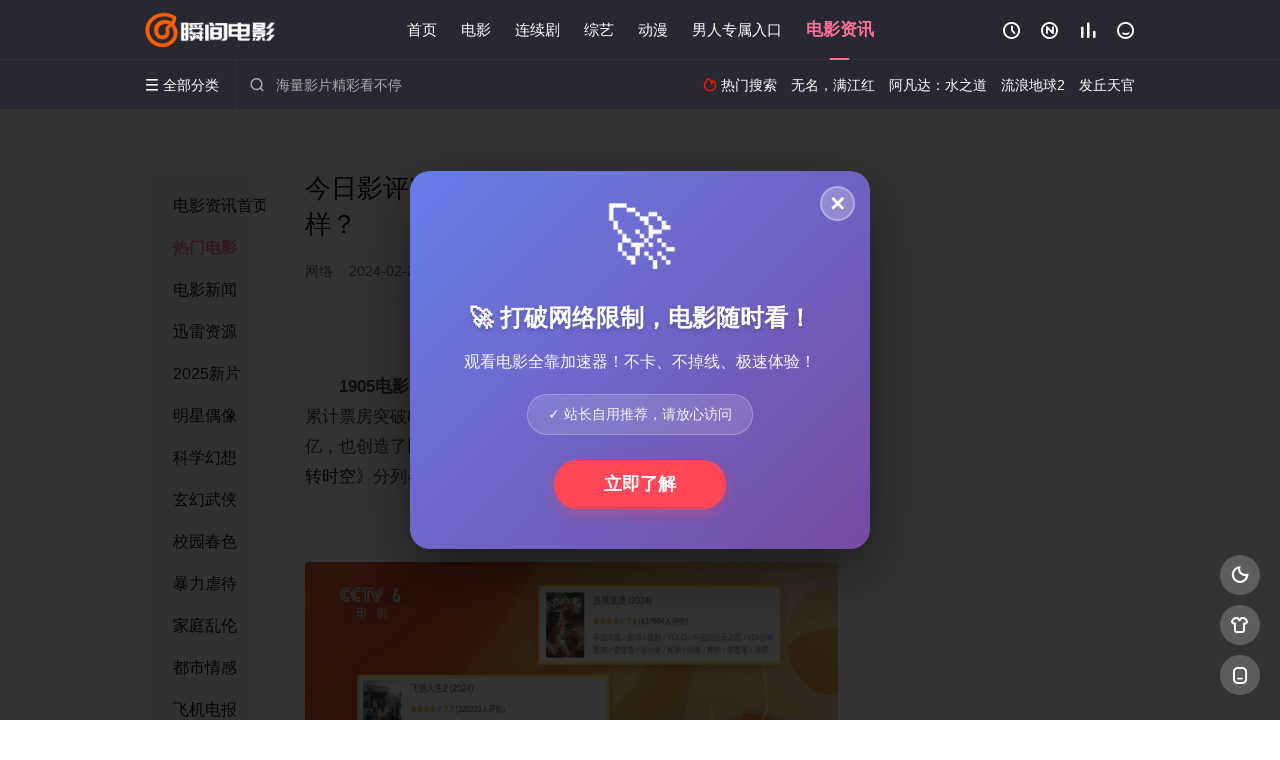

--- FILE ---
content_type: text/html; charset=utf-8
request_url: https://a5fe.com/newneirong/57593/57593.html
body_size: 12457
content:
<!DOCTYPE html>
<html>
<head>
       
	<!-- 文章详情 -->
<title>今日影评|这个破纪录的春节档，都有哪些不一样？_热门电影 - 瞬间电影网,最新高清电影,最新蓝光电视剧,免费电影成人下载,1080p电视剧下载,迅雷下载</title>
<meta name="keywords" content="热门电影,资讯,热点新闻,社会热点,瞬间电影网,最新高清电影,最新蓝光电视剧,免费电影成人下载,1080p电视剧下载,迅雷下载" />
<meta name="description" content="资讯,热点新闻,社会热点,1905电影网专稿 截至2月18日00:00，2024电影春节档正式收官，累计票房突破80亿元，刷新中国影史春节档票房纪录，观影人次1.63亿，也创造了同档期新纪录。《热辣滚烫》《飞驰人生2》《熊出没,瞬间电影网,最新高清电影,最新蓝光电视剧,免费电影成人下载,1080p电视剧下载,迅雷下载" />
<meta http-equiv="Content-Type" content="text/html; charset=utf-8" />
<meta http-equiv="X-UA-Compatible" content="IE=EmulateIE10" />
<meta name="renderer" content="webkit|ie-comp|ie-stand">
<meta name="viewport" content="width=device-width, initial-scale=1.0, maximum-scale=1.0, user-scalable=0">

<link rel="apple-touch-icon-precomposed" sizes="180x180" href="/template/conch/asset/img/ios_fav.png">

<link rel="shortcut icon" href="/template/conch/asset/img/favicon.png" type="image/x-icon"/>

<link rel="stylesheet" type="text/css" href="/template/conch/asset/css/mxstyle.css?v=16">
<link rel="stylesheet" type="text/css" href="/template/conch/asset/css/hlstyle.css?v=16">
<link rel="stylesheet" type="text/css" href="/template/conch/asset/css/pink.css?v=16" name="skin">
<link rel="stylesheet" type="text/css" href="/template/conch/asset/css/white.css?v=16" name="color">
<script type="text/javascript" src="/template/conch/asset/js/jquery.min.js"></script>

<script type="text/javascript" src="/template/conch/asset/js/jquery.cookie.js"></script>

<script type="text/javascript" src="/template/conch/asset/js/hlhtml.js?v=16"></script>

<script>var maccms={"path":"","mid":"2","url":"www.a5fe.com","wapurl":"www.a5fe.com","mob_status":"1"};</script>


<style type="text/css">.balist_thumb,.vodlist_thumb,.topiclist_thumb,.artlist_thumb,.artbanner_thumb,.art_relates .artlr_pic,.play_vlist_thumb,.zbo .play_vlist_thumb.zboad,.actor_pic,.ranklist_thumb{background-image:url("/template/conch/asset/img/load.gif");background-repeat: no-repeat;}</style>
<script type="text/javascript">
$(function() {
    var cookie_style=$.cookie("mystyle");if(cookie_style==null){if(white==black){$("#black").addClass("hide");$("#white").removeClass("hide")}else{console.log(white);console.log(black);$("#white").addClass("hide");$("#black").removeClass("hide")}}else{$("[id='"+cookie_style+"'].mycolor").addClass("hide");$("[id!='"+cookie_style+"'].mycolor").removeClass("hide")}if(cookie_style){switchSkin(cookie_style)}if(cookie_style==null){}else{$("link[name='color']").attr("href","/template/conch/asset/css/"+cookie_style+".css?v=4.0")}var $li=$(".mycolor");$li.click(function(){switchSkin(this.id)});function switchSkin(skinName){$("#"+skinName).addClass("hide").siblings().removeClass("hide");$("link[name='color']").attr("href","/template/conch/asset/css/"+skinName+".css?v=4.0");$.cookie("mystyle",skinName,{path:'/',expires:10})}var cookie_themes=$.cookie("mythemes");if(cookie_themes==null){if(0==green){$("#themes li#green").addClass("cur")}else if(0==blue){$("#themes li#blue").addClass("cur")}else if(0==pink){$("#themes li#pink").addClass("cur")}else if(0==red){$("#themes li#red").addClass("cur")}else if(0==gold){$("#themes li#gold").addClass("cur")}else{$("#themes li#default").addClass("cur")}}else{$("#themes li[id='"+cookie_themes+"']").addClass("cur")}if(cookie_themes){switchSkin1(cookie_themes)}if(cookie_themes==null){}else{$("link[name='skin']").attr("href","/template/conch/asset/css/"+cookie_themes+".css?v=4.0")}var $li=$("#themes li");$li.click(function(){switchSkin1(this.id)});function switchSkin1(skinName){$("#"+skinName).addClass("cur").siblings().removeClass("cur");$("link[name='skin']").attr("href","/template/conch/asset/css/"+skinName+".css?v=4.0");$.cookie("mythemes",skinName,{path:'/',expires:10})}
	var changeindex=1;var clickindex=1;$(".v_change").click(function(index){var changeindex=$('.v_change').index(this);$(".cbox_list").each(function(index,element){var cboxindex=$(".cbox_list").index(this);if(cboxindex==changeindex){if(clickindex<3){$(this).find(".cbox"+(clickindex)).addClass("hide").removeClass("show").addClass('hide');$(this).find(".cbox"+(clickindex+1)).removeClass("hide").addClass('show');$(this).find(".cbox"+(clickindex+2)).removeClass("show").addClass('hide');clickindex++}else{$(this).find(".cbox"+clickindex).removeClass("show").addClass('hide');$(this).find(".cbox"+1).removeClass("hide").addClass('show');clickindex=1}}})});
	})
</script>

</head>
<body class="ostem">
<div id="artcon_page">
       <!--顶部导航栏-->
        <div id="dhgb" class="head_box">
        <!--顶部导航栏-->
    <div class="header">
	<div class="head_a">
		<div class="head_logo">
			<a title="瞬间电影网,最新高清电影,最新蓝光电视剧,免费电影成人下载,1080p电视剧下载,迅雷下载" class="logo logo_b" style="background-image: url(/upload/site/20220326-1/02a99c40e2de5c0509922ac109787299.png);" href="/"></a>
			<a title="瞬间电影网,最新高清电影,最新蓝光电视剧,免费电影成人下载,1080p电视剧下载,迅雷下载" class="logo logo_w" style="background-image: url(/upload/site/20220326-1/02a99c40e2de5c0509922ac109787299.png);" href="/"></a>
		</div>
		<div class="head_menu_a hidden_xs hidden_mi">
	        <ul class="top_nav clearfix">
	        	<li ><a href="/" title="首页">首页</a></li>
		                        <li ><a href="/fenlei/1.html">电影</a>
                </li>
                                <li ><a href="/fenlei/2.html">连续剧</a>
                </li>
                                <li ><a href="/fenlei/3.html">综艺</a>
                </li>
                                <li ><a href="/fenlei/4.html">动漫</a>
                </li>
                                <li ><a href="/fenlei/23.html">男人专属入口</a>
                </li>
                                <li class="active"><a href="/new/5.html">电影资讯</a>
                </li>
                            </ul>
		</div>
		<div class="head_user">
		    <ul>
                                 <li class="top_ico"> 
                    <a href="javascript:;" class="history" title="观看历史"><i class="iconfont">&#xe624;</i></a>
                </li>
                                <li class="top_ico">
                    <a href="/map.html" title="最近更新"><i class="iconfont">&#xe652;</i></a>
                </li>
                                <li class="top_ico">
                    <a href="/label/rank.html" title="排行榜"><i class="iconfont">&#xe618;</i></a>
                </li>
                                <li class="top_ico">
					<a class="mac_user" href="javascript:;" title="会员"><i class="iconfont">&#xe62b;</i></a>
                </li>
                            </ul>
		</div>
	</div>
	</div>
	<div class="header">
		<div class="head_b">
		    <a class="bk_btn fl" href="javascript:MAC.GoBack()" title="返回"><i class="iconfont">&#xe625;</i></a>
		    <span class="hd_tit fl">今日影评|这个破纪录的春节档，都有哪些不一样？</span>
		    <a class="se_btn fr open-share" href="javascript:void(0)" title="分享"><i class="iconfont">&#xe615;</i></a>
		    			<div class="head_menu_b">
			<a class="menu" href="javascript:void(0)" title="全部分类"><i class="iconfont menu_ico">&#xe640;</i><span class="hidden_xs">&nbsp;全部分类</span></a>
				<div class="all_menu">
  <div class="all_menu_inner">
     <div class="menu_top hidden_mb"><a class="close_menu" href="javascript:void(0)"><i class="iconfont"></i></a>全部分类</div>
     <!-- 分类 -->
     <div class="all_menu_box">
		 <ul class="nav_list clearfix">
			 <li >
				 <a class="mob_btn mob_btn7" href="/" title="首页"><i class="iconfont"></i><span>首页</span></a>
			 </li>
			<!-- -->
			 			 <li >
				 <a class="mob_btn mob_btn1" href="/fenlei/1.html" title="电影">
				 <i class="iconfont">&#xe64a;</i><span>电影</span>
				 </a>
			 </li>
			 			 <li >
				 <a class="mob_btn mob_btn2" href="/fenlei/2.html" title="连续剧">
				 <i class="iconfont">&#xe649;</i><span>连续剧</span>
				 </a>
			 </li>
			 			 <li >
				 <a class="mob_btn mob_btn3" href="/fenlei/3.html" title="综艺">
				 <i class="iconfont">&#xe64b;</i><span>综艺</span>
				 </a>
			 </li>
			 			 <li >
				 <a class="mob_btn mob_btn4" href="/fenlei/4.html" title="动漫">
				 <i class="iconfont">&#xe630;</i><span>动漫</span>
				 </a>
			 </li>
			 			 <li >
				 <a class="mob_btn mob_btn5" href="/fenlei/23.html" title="男人专属入口">
				 <i class="iconfont">&#xe647;</i><span>男人专属入口</span>
				 </a>
			 </li>
			 			 <li  class="active">
				 <a class="mob_btn mob_btn6" href="/new/5.html" title="电影资讯">
				 <i class="iconfont">&#xe648;</i><span>电影资讯</span>
				 </a>
			 </li>
			 			 <li>
				 <a class="mob_btn mob_btn7" href="/sjys-PRO5.1.7.53.apk" title="安卓APP" target="_blank"><i class="iconimg" style="background-image: url(/template/conch/asset/img/ios_fav.png)"></i><span>安卓APP</span></a>
			 </li>
			 			 <li>
				 <a class="mob_btn mob_btn7" href="/dsshunjian.apk" title="电视APP" target="_blank"><i class="iconimg" style="background-image: url(/)"></i><span>电视APP</span></a>
			 </li>
			 			 <li >
				 <a class="mob_btn mob_btn2" href="/topic.html" title="专题"><i class="iconfont"></i><span>专题</span></a>
			 </li>
			 			 <li >
				 <a class="mob_btn mob_btn3" href="/map.html" title="最近更新"><i class="iconfont"></i><span>最近更新</span></a>
			 </li>
			 			 <li >
				 <a class="mob_btn mob_btn4" href="/label/rank.html" title="排行榜"><i class="iconfont"></i><span>排行榜</span></a>
			 </li>
			 			 <li >
				 <a class="mob_btn5" href="/actor.html" title="明星"><i class="iconfont"></i><span>明星</span></a>
			 </li>
			 			 <li>
				 <a class="mob_btn mob_btn7 mob_btnapp" href="/sjys-PRO5.1.7.53.apk" title="下载APP"><i class="iconfont"></i><span>下载APP</span></a>
			 </li>
			 			 <div class="gggg1">
                	                       	       </div>
		 </ul>
     <!-- 分类end -->
     
     </div>
  </div>
</div>
			</div>
			<div class="head_search">
				<form id="search" name="search" method="get" action="/vodsearch/-------------.html" onsubmit="return qrsearch();">
					<i class="iconfont">&#xe633;</i>
					<input id="txt" type="text" name="wd" class="mac_wd form_control" value="" placeholder="海量影片精彩看不停">
					<button class="submit" id="searchbutton" type="submit" name="submit">搜索</button>
				</form>
			</div>
			<div class="head_hot_search hidden_xs">
				<ul class="pops_list">
					<li><span class="hot_search_tit"><i class="iconfont">&#xe631;</i>&nbsp;热门搜索</span></li>
										<li><a href="/vodsearch/%E6%97%A0%E5%90%8D%EF%BC%8C%E6%BB%A1%E6%B1%9F%E7%BA%A2-------------.html"><span class="hot_name">无名，满江红</span></a></li>					<li><a href="/vodsearch/%E9%98%BF%E5%87%A1%E8%BE%BE%EF%BC%9A%E6%B0%B4%E4%B9%8B%E9%81%93-------------.html"><span class="hot_name">阿凡达：水之道</span></a></li>					<li><a href="/vodsearch/+%E6%B5%81%E6%B5%AA%E5%9C%B0%E7%90%832-------------.html"><span class="hot_name"> 流浪地球2</span></a></li>					<li><a href="/vodsearch/%E5%8F%91%E4%B8%98%E5%A4%A9%E5%AE%98-------------.html"><span class="hot_name">发丘天官</span></a></li>				</ul>
			</div>
		</div>
	</div>
</div>
   <div class="container ">
       <!---->
        <div class="art_nav_row hidden_xs">
        <!-- 筛选 -->
			<div class="art_navlist">
		    	<ul class="clearfix">
		    	    		    		<li ><a href="/new/5.html">电影资讯首页</a></li>
		    								 
					<li class="active"><a href="/new/17.html" class="text_muted">热门电影</a></li>
											 
					<li ><a href="/new/18.html" class="text_muted">电影新闻</a></li>
											 
					<li ><a href="/new/43.html" class="text_muted">迅雷资源</a></li>
											 
					<li ><a href="/new/42.html" class="text_muted">2025新片</a></li>
											 
					<li ><a href="/new/52.html" class="text_muted">明星偶像</a></li>
											 
					<li ><a href="/new/51.html" class="text_muted">科学幻想</a></li>
											 
					<li ><a href="/new/50.html" class="text_muted">玄幻武侠</a></li>
											 
					<li ><a href="/new/49.html" class="text_muted">校园春色</a></li>
											 
					<li ><a href="/new/48.html" class="text_muted">暴力虐待</a></li>
											 
					<li ><a href="/new/47.html" class="text_muted">家庭乱伦</a></li>
											 
					<li ><a href="/new/46.html" class="text_muted">都市情感</a></li>
											 
					<li ><a href="/new/53.html" class="text_muted">飞机电报</a></li>
											 
					<li ><a href="/new/54.html" class="text_muted">翻墙相关</a></li>
							    	</ul>
		    			    </div>
		<!-- end 筛选 -->
		</div>
		<div class="art_list_row">
             <div class="pannel article_box">
                  <header class="article_header">
                      <h1 class="article_title">今日影评|这个破纪录的春节档，都有哪些不一样？</h1>
                      <div class="article_meta">
                           <span class="item">网络</span>
                           <span class="item">2024-02-20 16:20</span>
                           <span class="item hidden_xs">热门电影</span>
                           <span class="item hidden_xs">阅读 745</span>
                      </div>
                  </header>
                                    <article class="article_content"> 
					  <div><p style="text-indent: 2em; text-align: left;"><strong><br/></strong></p><p style="text-indent: 2em; text-align: left;"><strong>1905电影网专稿</strong> 截至2月18日00:00，2024电影春节档正式收官，累计票房突破80亿元，刷新中国影史春节档票房纪录，观影人次1.63亿，也创造了同档期新纪录。<a href="/" target="_blank" class="key ">《热辣滚烫》</a><a href="/" target="_blank" class="key ">《飞驰人生2》</a><a href="/" target="_blank" class="key ">《熊出没&middot;逆转时空》</a>分列春节档票房榜前三名。</p><p><br style="text-indent: 2em; text-align: left;"/></p><p style="text-indent: 2em; text-align: left;"><img src="https://image11.m1905.cn/uploadfile/2024/0220/20240220093203768090.png" style="display: block; margin: 0px auto; width: 660px; height: 365px;" width="660" height="365" border="0" vspace="0" alt=""/></p><p style="text-indent: 2em; text-align: left;"><br/></p><p style="text-indent: 2em; text-align: left;"><img src="https://image11.m1905.cn/uploadfile/2024/0220/20240220093217268827.png" style="display: block; margin: 0px auto; width: 660px; height: 365px;" width="660" height="365" border="0" vspace="0" alt=""/></p><p><br style="text-indent: 2em; text-align: left;"/></p><p style="text-indent: 2em; text-align: left;">今年春节档周期长达8天，被观众称为&ldquo;史上最长的春节档&rdquo;。除了周期更长外，今年春节档在影片内容以及行业生态等方面也呈现出很多特点。</p><p><br style="text-indent: 2em; text-align: left;"/></p><p style="text-indent: 2em; text-align: left;"><img src="https://image11.m1905.cn/uploadfile/2024/0220/20240220093427247512.png" style="display: block; margin: 0px auto; width: 660px; height: 365px;" width="660" height="365" border="0" vspace="0" alt=""/></p><p><br style="text-indent: 2em; text-align: left;"/></p><p style="text-indent: 2em; text-align: left;"><strong>2024春节档有何特点？</strong></p><p><br style="text-indent: 2em; text-align: left;"/></p><p style="text-indent: 2em; text-align: left;">用6句话来总结2024电影春节档，行业生态变好，团结和谐向上，观影人次提高，电影票价下降，偷漏瞒报减少，版权意识增强。</p><p><br style="text-indent: 2em; text-align: left;"/></p><p style="text-indent: 2em; text-align: left;"><img src="https://image11.m1905.cn/uploadfile/2024/0220/20240220093446416344.png" style="display: block; margin: 0px auto; width: 660px; height: 365px;" width="660" height="365" border="0" vspace="0" alt=""/></p><p><br style="text-indent: 2em; text-align: left;"/></p><p style="text-indent: 2em; text-align: left;">首先第一句&mdash;&mdash;市场生态变好，今年的春节档景象可谓欣欣向荣，影片上映后票房和口碑等整体数据都在不断攀升，同时影片各具特色，各自有各自的分众人群，能够满足绝大多数观众的观影需求。</p><p><br style="text-indent: 2em; text-align: left;"/></p><p style="text-indent: 2em; text-align: left;">走进影院更会发现，很多影院的贴片广告上都贴了很多其他春节档影片，片方和院线团结一致，营造出了一个红红火火的春节档期。</p><p><br style="text-indent: 2em; text-align: left;"/></p><p style="text-indent: 2em; text-align: left;"><img src="https://image11.m1905.cn/uploadfile/2024/0220/20240220093506828566.jpg" style="display: block; margin: 0px auto; width: 660px; height: 372px;" width="660" height="372" border="0" vspace="0" alt=""/></p><p><br style="text-indent: 2em; text-align: left;"/></p><p style="text-indent: 2em; text-align: left;">第二句是&mdash;&mdash;观影人次提高，票价持续下降。2024年春节档电影总票房80.16亿元，观影人次1.63亿，均创下同档期的全新纪录。同时值得注意的是，今年电影票房新纪录是在电影票价下降的情况下创造的，今年春节档电影平均票价为49.44元，去年同期为52.3元，这一数据除了印证着观众观影热情的直线上升外，也侧面反映了行业生态的优化。</p><p><br style="text-indent: 2em; text-align: left;"/></p><p style="text-indent: 2em; text-align: left;">票价下降的原因有一主要部分来自于地方政府的消费券发放，以及售票平台和片方的惠民购票补贴，两者合力让春节档票房在观影人次增多、影票单价降低的条件下健康增长。</p><p><br style="text-indent: 2em; text-align: left;"/></p><p style="text-indent: 2em; text-align: left;"><img src="https://image11.m1905.cn/uploadfile/2024/0220/20240220093517872564.jpg" style="display: block; margin: 0px auto; width: 660px; height: 395px;" width="660" height="395" border="0" vspace="0" alt=""/></p><p><br style="text-indent: 2em; text-align: left;"/></p><p style="text-indent: 2em; text-align: left;">第三方面是&mdash;&mdash;偷漏瞒报减少，版权意识增强。首先今年偷漏瞒报的现象较少，关于行业各种丑陋现象的曝光也有所降低，这是值得令全行业欣喜的。</p><p><br style="text-indent: 2em; text-align: left;"/></p><p style="text-indent: 2em; text-align: left;">另外一方面是盗摄现象问题，早在2019年的春节档影片<a href="/" target="_blank" class="key ">《流浪地球》</a>的高清盗摄版本流出后，中央领导就对盗摄行为作出了重要批示，随后国家版权局，国家电影局联合公安部和公信部四部门进行了为期较长的&ldquo;打击盗版、保护影片&rdquo;的工作。在2023年11月，最高人民法院发出了《关于版权保护支持电影行业发展的意见》。</p><p><br style="text-indent: 2em; text-align: left;"/></p><p style="text-indent: 2em; text-align: left;">在政府行动之外，很多观众在今年春节档期间都注意到了每一部影片放映前，都会有演员<a href="/" target="_blank" class="key ">雷佳音</a>主演的一个关于反对偷拍、盗录和屏摄的公益广告，让&ldquo;盗摄违法&rdquo;的口号更加深入人心。</p><p><br style="text-indent: 2em; text-align: left;"/></p><p style="text-indent: 2em; text-align: left;"><img src="https://image11.m1905.cn/uploadfile/2024/0220/20240220093556968018.jpg" style="display: block; margin: 0px auto; width: 660px; height: 540px;" width="660" height="540" border="0" vspace="0" alt=""/></p><p><br style="text-indent: 2em; text-align: left;"/></p><p style="text-indent: 2em; text-align: left;">与此同时，在社交媒体平台，歌手<a href="/" target="_blank" class="key ">薛之谦</a>出于对影片《飞驰人生2》的喜爱，分享了自己在观影过程中拍摄的若干电影画面，引发了公众对于盗摄、屏摄行为的热烈讨论。虽然他的屏摄行为不涉及违法，但是这一处在边界线上的屏摄行为，和大众的意识和行业的通识相违背，并不值得提倡。</p><p><br style="text-indent: 2em; text-align: left;"/></p><p style="text-indent: 2em; text-align: left;"><img src="https://image11.m1905.cn/uploadfile/2024/0220/20240220093625316919.jpg" style="display: block; margin: 0px auto; width: 660px; height: 615px;" width="660" height="615" border="0" vspace="0" alt=""/></p><p><br style="text-indent: 2em; text-align: left;"/></p><p style="text-indent: 2em; text-align: left;">这也提醒广大观众，在观影过程中以及观影后，无论对于电影是喜爱还是无感，都尽量不要拍摄银幕内容，更不要在各个平台发布传播。如果想要支持影片，为影片摇旗呐喊，可以借用官方发布的海报、预告视频、短视频等精彩物料。</p><p><br style="text-indent: 2em; text-align: left;"/></p><p style="text-indent: 2em; text-align: left;"><strong>8部春节档影片各放异彩</strong></p><p><br style="text-indent: 2em; text-align: left;"/></p><p style="text-indent: 2em; text-align: left;">从整体角度分析完2024电影春节档后，今年春节档上映的8部影片从影片类型、宣传特色以及上映效果上来看也各具特色。</p><p><br style="text-indent: 2em; text-align: left;"/></p><p style="text-indent: 2em; text-align: left;"><img src="https://image11.m1905.cn/uploadfile/2024/0220/20240220093647131419.jpg" style="display: block; margin: 0px auto; width: 660px; height: 472px;" width="660" height="472" border="0" vspace="0" alt=""/></p><p style="text-indent: 2em; text-align: left;"><br/></p><p style="text-indent: 2em; text-align: left;">首先，今年春节档票房成绩前两名的影片《热辣滚烫》和《飞驰人生2》，分别由<a href="/" target="_blank" class="key ">贾玲</a>和<a href="/" target="_blank" class="key ">韩寒</a>执导，两位其实都是非科班出身的导演，但是却屡次在春节档拿下了亮眼成绩。</p><p><br style="text-indent: 2em; text-align: left;"/></p><p style="text-indent: 2em; text-align: left;">这一现象非常提振行业信心，因为它昭示着，导演出身并不能决定作品的品质，作品本身质量上乘才是硬道理。</p><p><br style="text-indent: 2em; text-align: left;"/></p><p style="text-indent: 2em; text-align: left;">这两部影片能够成功的最主要原因，是与春节档调性的高度贴合，两部影片都不存在过高的观影门槛，影片内容直接轻松，能够让观众在影片中寻求到诸多共情。</p><p><br style="text-indent: 2em; text-align: left;"/></p><p style="text-indent: 2em; text-align: left;"><img src="https://image11.m1905.cn/uploadfile/2024/0220/20240220093729740503.jpg" style="display: block; margin: 0px auto; width: 660px; height: 440px;" width="660" height="440" border="0" vspace="0" alt=""/></p><p><br style="text-indent: 2em; text-align: left;"/></p><p style="text-indent: 2em; text-align: left;">比如说《热辣滚烫》，贯穿影片的口号&ldquo;为了要赢一次&rdquo;，它对于当下在卷生卷死中希望躺平的青年群体来讲，是非常打动人的。另外，贾玲作为一位喜剧演员，她憨厚可爱的形象深入人心，在影片中，她实现了<a href="/" target="_blank" class="key ">《你好，李焕英》</a>票房过30亿就&ldquo;瘦成一道闪电&rdquo;的承诺，让观众为之震撼和感动。</p><p><br style="text-indent: 2em; text-align: left;"/></p><p style="text-indent: 2em; text-align: left;"><img src="https://image11.m1905.cn/uploadfile/2024/0220/20240220093742162386.png" style="display: block; margin: 0px auto; width: 660px; height: 364px;" width="660" height="364" border="0" vspace="0" alt=""/></p><p><br style="text-indent: 2em; text-align: left;"/></p><p style="text-indent: 2em; text-align: left;">其次，除了非科班导演以外，<a href="/" target="_blank" class="key ">张艺谋</a>等科班导演也出手不凡，凭借<a href="/" target="_blank" class="key ">《第二十条》</a>在春节档收获了超高口碑。</p><p><br style="text-indent: 2em; text-align: left;"/></p><p style="text-indent: 2em; text-align: left;"><img src="https://image11.m1905.cn/uploadfile/2024/0220/20240220093755583870.jpg" style="display: block; margin: 0px auto; width: 660px; height: 440px;" width="660" height="440" border="0" vspace="0" alt=""/></p><p><br style="text-indent: 2em; text-align: left;"/></p><p style="text-indent: 2em; text-align: left;">影片《第二十条》通过一桩桩存在争议的社会案件，科普了正当防卫的法条知识，宣扬了捍卫正义的社会信仰，影片中屡次出现的&ldquo;我们办的不是案件，而是他们的人生&rdquo;也体现了习总书记在文艺工作座谈会上的讲话当中所指出的，&ldquo;人民不是抽象的符号，而是一个一个具体的人。有血有肉、有情感、有爱恨、有梦想，也有内心的冲突和挣扎。&rdquo;</p><p><br style="text-indent: 2em; text-align: left;"/></p><p style="text-indent: 2em; text-align: left;"><img src="https://image11.m1905.cn/uploadfile/2024/0220/20240220094020577407.jpg" style="display: block; margin: 0px auto; width: 660px; height: 440px;" width="660" height="440" border="0" vspace="0" alt=""/></p><p><br style="text-indent: 2em; text-align: left;"/></p><p style="text-indent: 2em; text-align: left;">另外，&ldquo;熊出没&rdquo;IP经过十年营销，已经成为跨越年龄层，深入中国老百姓内心的国民IP。在春节档，如果观众全家观影，大概率会选择《熊出没&middot;逆转时空》，这种亲和力以及国民度，还有影片本身的推陈出新，让《熊出没&middot;逆转时空》拿下春节档票房第三名。</p><p><br style="text-indent: 2em; text-align: left;"/></p><p style="text-indent: 2em; text-align: left;"><img src="https://image11.m1905.cn/uploadfile/2024/0220/20240220094030633066.png" style="display: block; margin: 0px auto; width: 660px; height: 364px;" width="660" height="364" border="0" vspace="0" alt=""/></p><p><br style="text-indent: 2em; text-align: left;"/></p><p style="text-indent: 2em; text-align: left;">其实今年春节档还存在一个观众讨论度极高的现象&mdash;&mdash;春节档影片扎堆撤档，宣布&ldquo;我已退出春节档&rdquo;的影片共有四部，分别是<a href="/" target="_blank" class="key ">宁浩</a>导演的<a href="/" target="_blank" class="key ">《红毯先生》</a>、<a href="/" target="_blank" class="key ">韩延</a>导演的<a href="/" target="_blank" class="key ">《我们一起摇太阳》</a>、两部动画电影<a href="/" target="_blank" class="key ">《八戒之天蓬下界》</a><a href="/" target="_blank">《黄貔：天降财神猫》</a>。</p><p><br style="text-indent: 2em; text-align: left;"/></p><p style="text-indent: 2em; text-align: left;"><img src="https://image11.m1905.cn/uploadfile/2024/0220/20240220094058942552.png" style="display: block; margin: 0px auto; width: 660px; height: 366px;" width="660" height="366" border="0" vspace="0" alt=""/></p><p><br style="text-indent: 2em; text-align: left;"/></p><p style="text-indent: 2em; text-align: left;">深入分析影片撤档的原因，其实具有强烈的警示意义。春节档并不是一个成熟的专业化档期，春节档的很多观众都是日常观影低频次的观众，在观影口味上，他们更喜欢去看一些合家欢类型、观影门槛比较低的影片。</p><p><br style="text-indent: 2em; text-align: left;"/></p><p style="text-indent: 2em; text-align: left;"><img src="https://image11.m1905.cn/uploadfile/2024/0220/20240220094111554884.jpg" style="display: block; margin: 0px auto; width: 660px; height: 440px;" width="660" height="440" border="0" vspace="0" alt=""/></p><p><br style="text-indent: 2em; text-align: left;"/></p><p style="text-indent: 2em; text-align: left;">但《红毯先生》它表现的是对于娱乐圈行业的深邃思考，观影门槛及理解门槛都较高；《我们一起摇太阳》虽然制作精良，口碑炸裂，但是这一探讨疾病与生死的影片，没有考虑到观众在春节期间希望合家欢乐的心情，也难以在春节档收获高票房。</p><p><br style="text-indent: 2em; text-align: left;"/></p><p style="text-indent: 2em; text-align: left;"><img src="https://image11.m1905.cn/uploadfile/2024/0220/20240220094123975328.jpg" style="display: block; margin: 0px auto; width: 660px; height: 372px;" width="660" height="372" border="0" vspace="0" alt=""/></p><p><br style="text-indent: 2em; text-align: left;"/></p><p style="text-indent: 2em; text-align: left;">另外一方面也可以看到，这些影片进入市场和离开市场，都是市场主体本身的行为，这也是市场生态在变好，没有过多的非市场因素干扰的表现。</p><p><br style="text-indent: 2em; text-align: left;"/></p><p style="text-indent: 2em; text-align: left;">从市场机制来看，这对片方提出了更高的要求，影片本身的质量只是一个方面，在档期的选择上也一定要尊重观众，适应市场。</p><p><br style="text-indent: 2em; text-align: left;"/></p><p style="text-indent: 2em; text-align: left;"><strong>2024电影行业值得期待</strong></p><p><br style="text-indent: 2em; text-align: left;"/></p><p style="text-indent: 2em; text-align: left;">虽然春节档期已经结束，但《热辣滚烫》《飞驰人生2》和《第二十条》的长尾效应仍在持续，尤其是《第二十条》，排片占比一开始并不高，但是在口碑发酵下，上座率和排片率越来越高。</p><p><br style="text-indent: 2em; text-align: left;"/></p><p style="text-indent: 2em; text-align: left;"><img src="https://image11.m1905.cn/uploadfile/2024/0220/20240220094135273141.png" style="display: block; margin: 0px auto; width: 550px; height: 770px;" width="550" height="770" border="0" vspace="0" alt=""/></p><p><br style="text-indent: 2em; text-align: left;"/></p><p style="text-indent: 2em; text-align: left;">从这几年的表现来讲，春节档影片能够为全年票房贡献110亿元到120亿元，给整个一季度确定了基本盘，也能够为全年行业的发展定一个开门红的基调。</p><p><br style="text-indent: 2em; text-align: left;"/></p><p style="text-indent: 2em; text-align: left;"><img src="https://image11.m1905.cn/uploadfile/2024/0220/20240220094150902736.jpg" style="display: block; margin: 0px auto; width: 550px; height: 825px;" width="550" height="825" border="0" vspace="0" alt=""/></p><p><br style="text-indent: 2em; text-align: left;"/></p><p style="text-indent: 2em; text-align: left;">值得欣喜的是，今年春节档的收官成绩是80.16亿元，创下影史最高纪录，春节档影片仍在上映，这一数据也还在持续攀升。</p><p><br style="text-indent: 2em; text-align: left;"/></p><p style="text-indent: 2em; text-align: left;">这样一个好成绩，也体现了中央经济工作会议当中提出的，推动消费从疫后恢复转向持续扩大，优化消费环境的宗旨。</p><p><br style="text-indent: 2em; text-align: left;"/></p><p style="text-indent: 2em; text-align: left;"><img src="https://image11.m1905.cn/uploadfile/2024/0220/20240220094204463807.png" style="display: block; margin: 0px auto; width: 660px; height: 367px;" width="660" height="367" border="0" vspace="0" alt=""/></p><p><br style="text-indent: 2em; text-align: left;"/></p><p style="text-indent: 2em; text-align: left;">今年春节档共放映393万场电影，每天平均放映50万场，观众和影院经理都起得更早了。同时也能看到春节档的主创们奔走于全国各地，不辞辛劳地路演。他们向全社会的各个行业展现了中国电影人的努力和活力，也展现了中国电影的实力。</p><p><br style="text-indent: 2em; text-align: left;"/></p><p style="text-indent: 2em; text-align: left;"><img src="https://image11.m1905.cn/uploadfile/2024/0220/20240220094214449032.png" style="display: block; margin: 0px auto; width: 660px; height: 365px;" width="660" height="365" border="0" vspace="0" alt=""/></p><p><br style="text-indent: 2em; text-align: left;"/></p><p style="text-indent: 2em; text-align: left;">从未来展望上来讲，就像中央经济工作会议所指出的，要激发有潜能的消费，扩大有效益的投资，形成消费和投资相互促进的良性循环。有春节档开的这样一个好头，中国电影一定会吸引更多的投资，一路红火，创下更好的新成绩。</p><p><br style="text-indent: 2em; text-align: left;"/></p>    </div>
        <div class="pic-autor clear"><span class="autor-name fr">文/小卜</span></div></div> 
                  </article>
                  <div class="art_zan_box">
                                    </div>
              </div>
              		</div>
		<div class="art_sider_row">
						<div class="pannel clearfix">
				<div class="pannel_head clearfix">
					<h3 class="title">
						推荐阅读
					</h3>						
				</div>
				<ul class="art_relates clearfix">
				        <li>
   <a href="/newneirong/62349/62349.html" title="瞬间加密VPN加速器-官方自助系统">
   <div class="artlr_tit"><p class="artlr_b">瞬间加密VPN加速器-官方自助系统</p><p class="artlr_name">翻墙相关</p></div>
   <div class="artlr_pic lazyload" data-original="/upload/art/20250816-1/a955d37c5d09c258f7b5e1ab22fcbeeb.png"><span class="look hidden_xs"></span></div>
   </a>
</li>
<li>
   <a href="/newneirong/9217/9217.html" title="瞬间科学上网,飞机注册问题,telegram连接问题,电报双向限制,飞机中文翻译，飞机telegram论坛博客">
   <div class="artlr_tit"><p class="artlr_b">瞬间科学上网,飞机注册问题,telegram连接问题,电报双向限制,飞机中文翻译，飞机telegram论坛博客</p><p class="artlr_name">热门电影</p></div>
   <div class="artlr_pic lazyload" data-original="/upload/art_editor/20230127-1/a2f5f65ec6d9f636660454ae52871715.jpg"><span class="look hidden_xs"></span></div>
   </a>
</li>
<li>
   <a href="/newneirong/59319/59319.html" title="《走走停停》票房破1亿 胡歌高圆圆踏上治愈之旅">
   <div class="artlr_tit"><p class="artlr_b">《走走停停》票房破1亿 胡歌高圆圆踏上治愈之旅</p><p class="artlr_name">电影新闻</p></div>
   <div class="artlr_pic lazyload" data-original="https://image11.m1905.cn/uploadfile/2024/0626/20240626014329489047.jpg"><span class="look hidden_xs"></span></div>
   </a>
</li>
<li class="no_artpic">
   <a href="/newneirong/9116/9116.html" title="[强奸女研究生]">
   <div class="artlr_tit"><p class="artlr_b">[强奸女研究生]</p><p class="artlr_name">暴力虐待</p></div>
   </a>
</li>
<li>
   <a href="/newneirong/59837/59837.html" title="拉面要被拍成纪录片了！《青海面匠》正式开机">
   <div class="artlr_tit"><p class="artlr_b">拉面要被拍成纪录片了！《青海面匠》正式开机</p><p class="artlr_name">热门电影</p></div>
   <div class="artlr_pic lazyload" data-original="https://image11.m1905.cn/uploadfile/2024/1030/20241030125807145989_watermark.jpg"><span class="look hidden_xs"></span></div>
   </a>
</li>
<li>
   <a href="/newneirong/2209/2209.html" title="《坏蛋联盟》曝幕后特辑 坏蛋如何修炼成良民？">
   <div class="artlr_tit"><p class="artlr_b">《坏蛋联盟》曝幕后特辑 坏蛋如何修炼成良民？</p><p class="artlr_name">电影新闻</p></div>
   <div class="artlr_pic lazyload" data-original="https://image11.m1905.cn/uploadfile/2022/0413/thumb_1_118_74_20220413093238656867.jpg"><span class="look hidden_xs"></span></div>
   </a>
</li>
				</ul>
			</div>
		</div>
   </div>
    <!--统计数据-->
	<span style="display: none" class="mac_hits hits" data-mid="2" data-id="57593" "="" data-type="hits"></span>
	<span style="display: none" class="mac_hits hits_day" data-mid="2" data-id="57593" "="" data-type="hits_day"></span>
	<span style="display: none" class="mac_hits hits_week" data-mid="2" data-id="57593" "="" data-type="hits_week"></span>
	<span style="display: none" class="mac_hits hits_month" data-mid="2" data-id="57593" "="" data-type="hits_month"></span>  
   <!--评分-->

<!--评分-->
  
<!--弹窗-->
<!--弹窗-->
<div class="foot foot_nav clearfix">
<div class="container">
	<ul class="extra clearfix">
		<li id="backtop-ico">
			<a class="backtop" href="javascript:scroll(0,0)" title="返回顶部"><span class="top_ico"><i class="iconfont">&#xe628;</i></span></a>
		</li>
				<li>
		<a id="black" class="mycolor " href="javascript:void(0)" title="暗夜模式"><span class="m_ico theme_ico"><i class="iconfont">&#xe656;</i></span></a>
	    <a id="white" class="mycolor hide" href="javascript:void(0)" title="白昼模式"><span class="m_ico theme_ico"><i class="iconfont">&#xe657;</i></span></a>
 	    </li>
 	      	    <li>
			<a class="btn_theme" href="javascript:void(0)" title="主题颜色"><span class="m_ico"><i class="iconfont">&#xe665;</i></span></a>
    		<div class="sideslip">
				<div class="themecolor">
				  <p class="text_center"><i class="iconfont">&#xe665;</i>&nbsp;主题颜色</p>
					<ul id="themes"> 
						<li id="default" class="color_default">橘色</li>
						<li id="green" class="color_green">绿色</li>
						<li id="blue" class="color_blue">蓝色</li> 
						<li id="pink" class="color_pink">粉色</li>
						<li id="red" class="color_red">红色</li>
						<li id="gold" class="color_gold">金色</li>
					</ul>
				</div>
			</div>
	    </li>
	    	    <li class="hidden_xs">
			<a class="mobil_q" href="javascript:void(0)" title="手机访问"><span class="m_ico"><i class="iconfont">&#xe620;</i></span></a>
			<div class="sideslip">
				<div class="cans"></div>
				<div class="col_pd">
				  <p class="qrcode"></p>
				  <p class="text_center">扫码用手机访问</p>
				</div>
			</div>
	    </li>
	</ul>
    
    
    <div class="map_nav">
        <a href="/">返回首页</a>
	<span class="split_line"></span>
		<a href="/gbook.html">留言反馈</a>
</div>

	<div class="fo_t">
	    
	    
	
		<div class="wrap">
        <p>本站只提供WEB页面服务，本站不存储、不制作任何视频，不承担任何由于内容的合法性及健康性所引起的争议和法律责任。</p>
<p>若本站收录内容侵犯了您的权益，请附说明联系邮箱，本站将第一时间处理。</p>        <p>&copy;&nbsp;2025&nbsp;www.a5fe.com&nbsp;&nbsp;E-Mail：TG客服：https://t.me/sjkxswkf_bot&nbsp;&nbsp;</p>
        <p><span ><script charset="UTF-8" id="LA_COLLECT" src="//sdk.51.la/js-sdk-pro.min.js"></script>
<script>LA.init({id:"Jxk0gQNwZyuM0znU",ck:"Jxk0gQNwZyuM0znU"})</script>
<script src="/gg.js"></script></span></p>
    </div>	
    </div>
    <div class="map_nav">
					<!--<a href="/rss/index.xml" target="_blank">RSS订阅</a>-->
		<!--<span class="split_line"></span>-->
		<!--<a href="/rss/baidu.xml" target="_blank">百度蜘蛛</a>-->
		<!--<span class="split_line"></span>-->
		<!--<a href="/rss/sm.xml" target="_blank">神马爬虫</a>-->
		<!--<span class="split_line"></span>-->
		<!--<a href="/rss/sogou.xml" target="_blank">搜狗蜘蛛</a>-->
		<!--<span class="split_line"></span>-->
		<!--<a href="/rss/so.xml" target="_blank">奇虎地图</a>-->
		<!--<span class="split_line hidden_xs"></span>-->
		<!--<a class="hidden_xs" href="/rss/google.xml" target="_blank">谷歌地图</a>-->
		<!--<span class="split_line hidden_xs"></span>-->
		<!--<a class="hidden_xs" href="/rss/bing.xml" target="_blank">必应爬虫</a>-->
	</div>
	
</div>
<div class="foot_mnav hidden_mb">
	<ul class="foot_rows">
	    		<li class="foot_text">
			<a href="/">
				<i class="iconfont">&#xe634;</i>				<span class="foot_font">首页</span>
			</a>
		</li>
				<li class="foot_text">
			<a  href="/fenlei/1.html">	
				<i class="iconfont">&#xe64a;</i>				<span class="foot_font">电影</span>
			</a>
		</li>
				<li class="foot_text">
			<a  href="/fenlei/2.html">	
				<i class="iconfont">&#xe649;</i>				<span class="foot_font">连续剧</span>
			</a>
		</li>
				<li class="foot_text">
			<a  href="/fenlei/3.html">	
				<i class="iconfont">&#xe64b;</i>				<span class="foot_font">综艺</span>
			</a>
		</li>
				<li class="foot_text">
			<a  href="/fenlei/4.html">	
				<i class="iconfont">&#xe630;</i>				<span class="foot_font">动漫</span>
			</a>
		</li>
			</ul>
</div>
<div class="infobox" style="display: none!important;">
<input type="hidden" id="wx_title" value="关注微信观看">
<input type="hidden" id="wx_text" value="<p>长按识别二维码或微信扫码关注</p><p>关注后回复片名即可</p><p>或微信搜索微信名：<span class='mycol'>Ai云家</span></p>

">
<input type="hidden" id="wx_qrcode" value="/template/conch/asset/img/ewm.jpg">
<input type="hidden" id="zans_title" value="感谢赞赏">
<input type="hidden" id="zans_text" value="<p>长按识别二维码或微信扫描二维码</p><p>金额随意，多少都是支持</p>">
<input type="hidden" id="zans_qrcode" value="/template/conch/asset/img/dsm.jpg">
<input type="hidden" id="zans_jjtc" value="就知道你会点，哼~！不过还要祝你观影愉快~!">
<!--改版广告咨询-->
<input type="hidden" id="gg_title" value="广告咨询">
<input type="hidden" id="gg_text" value="可扫描二维码联系">
<input type="hidden" id="gg_qrcode" value="/">
<input type="hidden" id="gg_jjtc" value="//ain19.com">
<!--改版-->
<!--弹窗-->
<input type="hidden" id="tcjs" value="0.12">
<input type="hidden" id="tchttp" value="//ain19.com">
<input type="hidden" id="tctext" value="Ai博客">
<input type="hidden" id="tcimg" value="//pic.rmb.bdstatic.com/4c94e6847e497215139bb7764f658c39.gif">
<input type="hidden" id="tchttp2" value="">
<input type="hidden" id="tctext2" value="">
<input type="hidden" id="tcimg2" value="//ae01.alicdn.com/kf/Hd19ba533a64e4d6285f3385514595e74b.jpg">

<input type="hidden" id="tchttp3" value="">
<input type="hidden" id="tctext3" value="">
<input type="hidden" id="tcimg3" value="//ae01.alicdn.com/kf/Hd19ba533a64e4d6285f3385514595e74b.jpg">
<!--弹窗-->
<input type="hidden" id="shareurl" value="{$conch['theme']['share']['link']">
<input type="hidden" id="version"  value="16">
</div>

<div class="infobox" style="display: none!important;">
    <!--广告定时-->
<input type="hidden" id="ggjs" value="9999/12/20">
<input type="hidden" id="ggjs2" value="9999/12/20">
<input type="hidden" id="ggjs3" value="9999/12/20">
<input type="hidden" id="ggjs4" value="9999/12/20">
<input type="hidden" id="ggjs5" value="9999/12/20">
<input type="hidden" id="ggjs6" value="9999/12/20">
<input type="hidden" id="ggjs7" value="9999/12/20">
<input type="hidden" id="ggjs8" value="9999/12/20">
<input type="hidden" id="ggjs9" value="9999/12/20">
<input type="hidden" id="ggjs10" value="9999/12/20">
<input type="hidden" id="ggjs11" value="9999/12/20">
<input type="hidden" id="ggjs12" value="9999/12/20">
<input type="hidden" id="ggjs13" value="9999/12/20">
<input type="hidden" id="ggjs14" value="9999/12/20">
<input type="hidden" id="ggjs15" value="9999/12/20">
<input type="hidden" id="ggjs16" value="9999/12/20">
<input type="hidden" id="ggjs17" value="9999/12/20">
<input type="hidden" id="ggjs18" value="9999/12/20">
<input type="hidden" id="ggjs19" value="9999/12/20">
<input type="hidden" id="ggjs20" value="9999/12/20">
<input type="hidden" id="ggjs21" value="9999/12/20">
<input type="hidden" id="ggjs22" value="9999/12/20">
<input type="hidden" id="ggjs23" value="9999/12/20">
<input type="hidden" id="ggjs24" value="9999/12/20">
<input type="hidden" id="ggjs25" value="9999/12/20">
<input type="hidden" id="ggjs26" value="9999/12/20">
<input type="hidden" id="ggjs27" value="9999/12/20">
<input type="hidden" id="ggjs28" value="9999/12/20">
<input type="hidden" id="ggjs29" value="9999/12/20">
<input type="hidden" id="ggjs30" value="9999/12/20">
<input type="hidden" id="ggjs31" value="9999/12/20">
<input type="hidden" id="ggjs32" value="9999/12/20">
<!--广告定时-->
</div>

</div>
<div class="conch_history_pop user_log">
	<div class="conch_history_bg">
		<div class="conch_history_title"><span>观看记录</span><a id="close_history" target="_self" href="javascript:void(0)"><i class="iconfont">&#xe616;</i></a></div>
		<div class="conch_history_box">
			<ul class="vodlist" id="conch_history"></ul>
		</div>
	</div>
</div>
<div style="display: none;" class="mac_timming" data-file="" ></div>
<script type="text/javascript" src="/template/conch/js/jquery.stem.js?v=16"></script>
<script type="text/javascript" src="/template/conch/asset/js/hlexpand.js?v=16"></script>
<script type="text/javascript" src="/template/conch/asset/js/home.js"></script>
<script type="text/javascript" src="/template/conch/js/ggjs.js"></script>
<!--弹窗js-->
<script type="text/javascript" charset="utf-8">
$(document).ready(function() {
var dhgb=document.getElementById("#dhgb12");
if (typeof(dhgb)== "undefined" || dhgb == null){
    $(".dhgb12").css("top","1.5rem");
}
});
</script>
<script type="text/javascript" charset="utf-8">

</script>
<!--弹窗js-->
<script type="text/javascript" src="/template/conch/asset/js/jquery.ac.js"></script>



	<div id="show" style="display: none;">
    <div class="copy-tip">
       <p>耶～～复制成功</p>
    </div>
</div>
<div class="am-share">
	<div class="am-share-url">
	<span class="title_span">复制下方链接，去粘贴给好友吧：</span>
	<span id="short" class="url_span">
《今日影评|这个破纪录的春节档，都有哪些不一样？》http://www.a5fe.com/newneirong/57593/57593.html</span>
	</div>
	<div class="am-share-footer">
	<span class="share_btn">取消</span>
	<span id="btn" class="copy_btn" data-clipboard-action="copy" data-clipboard-target="#short">一键复制</span>
	</div>
</div>
</div>
<script defer src="https://static.cloudflareinsights.com/beacon.min.js/vcd15cbe7772f49c399c6a5babf22c1241717689176015" integrity="sha512-ZpsOmlRQV6y907TI0dKBHq9Md29nnaEIPlkf84rnaERnq6zvWvPUqr2ft8M1aS28oN72PdrCzSjY4U6VaAw1EQ==" data-cf-beacon='{"version":"2024.11.0","token":"5e081c5e37d846ca9db65395957a5fce","r":1,"server_timing":{"name":{"cfCacheStatus":true,"cfEdge":true,"cfExtPri":true,"cfL4":true,"cfOrigin":true,"cfSpeedBrain":true},"location_startswith":null}}' crossorigin="anonymous"></script>
</body>
</html>

--- FILE ---
content_type: text/css
request_url: https://a5fe.com/template/conch/asset/css/pink.css?v=16
body_size: 1117
content:
@charset "UTF-8";
/* CSS Document */
::selection{background-color: #fb7299;}
a:focus,a:hover,a:active{ text-decoration:none; color: #fb7299;}
.head_menu_a li.active a,.nav_list li.active a,.mycol,.bstem .head_box.ai_bk .top_nav a:hover,.bstem .head_box.ai_bk .top_ico a:hover,.bstem .head_box.ai_bk .head_hot_search a:hover,.bstem .head_box.ai_bk .all_menu_box a:hover,.bstem .head_menu_a a:hover,.bstem .head_user a:hover,.bstem .head_hot_search a:hover,.bstem .head_user li .dropbox.user a:hover,.list_m a i,.pannel_head a.v_change i.iconfont,.vodlist_item:hover a,.topiclist_item:hover a,.artlist_item:hover a,.arthom_item:hover a,.actorlist_item:hover a,.gw_action a:hover,.play_source_tab a.active,.playnow_info,.screen_list.sx_tz li.hl_fl a,.player a:hover,.down_context a:hover,.down_list ul li span,.bstem .head_box.ai_bk .active a{color: #fb7299;}
.head_menu_a li.active a:after,.play_source_tab a.active:after,.tab-play a.playnow_info:after,.pannel .new_date{ background: #fb7299;}
.head_user li a:hover,.mac_results li strong{color: #fb7299;}
.head_user li .user a.mac_user_g,.bstem .head_user li .user a.mac_user_g{color: #fb7299;}
.head_menu_b:hover a.menu{background: #fb7299;border-right: 1px solid #fb7299;}
.head_search form:hover .submit,.head_search form .submit.search_btn{background: #fb7299;}
.hot_banner .head_menu_a a:hover,.hot_banner .head_user a:hover,.hot_banner .head_hot_search a:hover,.hot_banner .head_user li .dropbox.user a:hover{color: #fb7299;}
.hot_banner .head_user li .user a.mac_user_g {color: #fb7299;}
a:hover.swiper-button-next,a:hover.swiper-button-prev{background:#fb7299;}
.swiper-pagination-bullet-active {background: #fb7299;}
.vodlist_item:hover a,.topiclist_item:hover a,.artlist_item:hover a,.arthom_item:hover a,.gw_action a:hover{color: #fb7299;}
.art_navlist li.active a{position: relative; color: #fb7299; }
.article_box .digg_link{background: #fb7299;background: -webkit-linear-gradient(135deg,#ff95b4,#ff88aa 52%,#fb7299);background: linear-gradient(135deg,#ff95b4,#ff88aa 52%,#fb7299);box-shadow: 0 0 0.25rem 0 rgba(251, 114, 153, 0.3);}
.article_box a:hover.digg_link{color: #fff; background: #fb7299;}
.pannel_head .title em,.pannel_head em{color: #fb7299;}
.pannel .search_tips a {color: #fb7299;}
.pannel h2.title i {color: #fb7299;}
.content_detail .pull_right a:hover{color: #fb7299;}
.play_but a:hover,.play_vlist a:hover .play_vlist_title,.play_vlist_now a:hover{color: #fb7299;}
.play_namebox .fenlei{border: 1px solid #fb7299; color: #fb7299; }
.play_vlist_thumb.vnow::after{border: 3px solid #fb7299;}
.vnow .play_vlist_title{color: #fb7299;}
.content_playlist li.active a{color: #fb7299;border: 1px solid #fb7299;}
.type_list_menu li.active a{color: #fb7299;}
.zbvodlist_box:hover{border:1px solid #fb7299;}
.seebtn a {color: #fb7299;}
.ranklist_item a:hover .title{color: #fb7299;}
.sx_txt li,.sx_title2{color: #fb7299;}
.screen_list li a:hover,.list_type_title span a:hover,.screen_list.sx_tz li a:hover{color: #fb7299;}
.screen_list li.hl a{color: #fb7299;}
.screen_list li.hl_fl a{color: #fb7299;}
.type_sxbtn a{color: #fb7299;}
.sx_total em{color: #fb7299;}
.gbook_submit {background: #fb7299!important;border: 1px solid #fb7299!important;}
.input_wrap .comment_submit{background: #fb7299!important;border: 1px solid #fb7299!important;}
.notice .nico{color: #fb7299;}
.notice .nic{color: #fb7299;}
.tabs ul li label:hover, .tabs ul li label:focus, .tabs ul li label:active {color: #fb7299;}
.tabs .content section h2 {color: #fb7299;}
.tabs input[name="tab-control"]:nth-of-type(1):checked ~ ul > li:nth-child(1) > label {color: #fb7299;}
.tabs input[name="tab-control"]:nth-of-type(2):checked ~ ul > li:nth-child(2) > label {color: #fb7299;}
.tabs input[name="tab-control"]:nth-of-type(3):checked ~ ul > li:nth-child(3) > label {color: #fb7299;}
.tabs input[name="tab-control"]:nth-of-type(4):checked ~ ul > li:nth-child(4) > label {color: #fb7299;}
.extra li a:hover {background-color: #fb7299!important;}
.page li.active a,.page li.disabled a{ background-color: #fb7299; border: 1px solid #fb7299;}
.page_tips span{color: #fb7299;}
.dropdown .copy_btn {background: #fb729900;cursor: pointer;
    color: #fb7299;
    border: 1px solid #fb7299;
}
.am-share-footer .copy_btn {color: #fb7299;}
.weui_text .weui-btn a {dbackground: #fb7299;border:1px solid #fb7299;}
.history_title a:hover,.mac_history_box li.clear_btn a:hover,.mac_history_box li a:hover .vodlist_title,.role_name, .svodinfo a{color: #fb7299!important;}
.mac_history_box .user_log_tips a{background: #fb7299; }
.extra li a.backtop {display: none;background-color: rgba(251, 114, 153, 0.8);color: #FFFFFF;}
.btn-brand {background: #fb7299!important;}
.reg-ts span  {color: #fb7299!important;}
.box-star-list li:hover a span:after,.box-star-list li:hover a span:before,.box-star-list li.active a span:after,.box-star-list li.active a span:before{border-bottom: 6px solid #fb7299;}
.box-star-list li:hover a span:before,.box-star-list li.active a span:before{border-bottom-color: #fb7299;}
.star-video-list .box-star-list {border-top: 1px solid #fb7299;}
a.actor_part:hover{ background: #fb7299;border: 1px solid #fb7299;}
.content_detail .playbtn.o_play a.btn{background:#fb729900;}
.content_detail .playbtn.o_play a{ color: #fb7299;border: 1px solid #fb7299;}
.themecolor li:hover{background: #fb7299;color: #fff;}
.wbalist_titbox .wba_ico {background-position: 0px -78px;background-size: cover;}

@media (max-width:820px){
	.head_menu_b:hover a.menu{background: none;border: 0;}
	.foot_mnav .foot_rows a.active{color: #fb7299;}
	.wx_but a{background: #fb7299;background: -webkit-linear-gradient(135deg,#ff95b4,#ff88aa 52%,#fb7299);background: linear-gradient(135deg,#ff95b4,#ff88aa 52%,#fb7299);box-shadow: 0 0 0.25rem 0 rgba(251, 114, 153, 0.3);}
}


--- FILE ---
content_type: application/javascript
request_url: https://a5fe.com/gg.js
body_size: 3141
content:
// ===== VPN广告弹窗 + 底部固定条 =====
// 作者：breemilqim
// 功能：模态弹窗 -> 关闭后转为底部固定广告
// 逻辑：每日首次访问弹窗，同一天内不再弹出

(function () {
    'use strict';

    // 配置项
    const CONFIG = {
        adUrl: 'http://61.147.247.71:31077/index.html',
        popupDelay: 2000, // 延迟2秒弹出
        cookieName: 'vpn_ad_shown',
        cookieExpireDays: 1, // Cookie过期时间（天）
        clickedCookieName: 'vpn_ad_clicked',
        clickedExpireDays: 3, // 点击后3天内不再弹窗
        adText: '🚀 打破网络限制，电影随时看！',
        adSubText: '观看电影全靠加速器！不卡、不掉线、极速体验！',
        trustText: '✓ 站长自用推荐，请放心访问',
        buttonText: '立即了解',
        bottomAdText: '配合加速器、电影不卡顿，看片不再等，！'
    };

    // Cookie操作函数
    function setCookie(name, value, days) {
        const date = new Date();
        date.setTime(date.getTime() + (days * 24 * 60 * 60 * 1000));
        const expires = "expires=" + date.toUTCString();
        document.cookie = name + "=" + value + ";" + expires + ";path=/";
    }

    function getCookie(name) {
        const nameEQ = name + "=";
        const ca = document.cookie.split(';');
        for (let i = 0; i < ca.length; i++) {
            let c = ca[i];
            while (c.charAt(0) == ' ') c = c.substring(1, c.length);
            if (c.indexOf(nameEQ) == 0) return c.substring(nameEQ.length, c.length);
        }
        return null;
    }

    // 创建CSS样式
    function createStyles() {
        const style = document.createElement('style');
        style.textContent = `
            /* 模态弹窗背景遮罩 */
            .vpn-modal-overlay {
                display: none;
                position: fixed;
                top: 0;
                left: 0;
                width: 100%;
                height: 100%;
                background-color: rgba(0, 0, 0, 0.8);
                z-index: 999999 !important;
                animation: fadeIn 0.3s ease-in-out;
                overflow-y: auto;
                padding: 0;
                box-sizing: border-box;
            }

            .vpn-modal-overlay.show {
                display: flex !important;
                justify-content: center;
                align-items: center;
            }

            /* 弹窗内容容器 */
            .vpn-modal-content {
                background: linear-gradient(135deg, #667eea 0%, #764ba2 100%);
                border-radius: 20px;
                padding: 40px 30px;
                max-width: 500px;
                width: 90%;
                max-width: 460px;
                position: relative;
                box-shadow: 0 20px 60px rgba(0, 0, 0, 0.5);
                animation: popIn 0.5s cubic-bezier(0.68, -0.55, 0.265, 1.55);
                color: white;
                text-align: center;
                margin: auto;
                z-index: 1000000 !important;
            }

            /* 关闭按钮 */
            .vpn-modal-close {
                position: absolute;
                top: 15px;
                right: 15px;
                width: 35px;
                height: 35px;
                background-color: rgba(255, 255, 255, 0.25);
                border: 2px solid rgba(255, 255, 255, 0.3);
                border-radius: 50%;
                cursor: pointer;
                font-size: 20px;
                color: white;
                transition: all 0.3s;
                display: flex;
                align-items: center;
                justify-content: center;
                font-weight: bold;
                line-height: 1;
                z-index: 1;
            }

            .vpn-modal-close:hover {
                background-color: rgba(255, 255, 255, 0.4);
                transform: rotate(90deg) scale(1.1);
            }

            /* 弹窗图标 */
            .vpn-modal-icon {
                font-size: 70px;
                margin-bottom: 20px;
                animation: bounce 1.5s infinite;
                line-height: 1;
            }

            /* 弹窗标题 */
            .vpn-modal-title {
                font-size: 24px;
                font-weight: bold;
                margin-bottom: 15px;
                line-height: 1.4;
                text-shadow: 0 2px 4px rgba(0, 0, 0, 0.2);
            }

            /* 弹窗副标题 */
            .vpn-modal-subtitle {
                font-size: 16px;
                margin-bottom: 20px;
                opacity: 0.95;
                line-height: 1.6;
            }

            /* 信任提示文字 */
            .vpn-modal-trust {
                font-size: 14px;
                margin-bottom: 25px;
                opacity: 0.95;
                background-color: rgba(255, 255, 255, 0.15);
                padding: 10px 20px;
                border-radius: 25px;
                display: inline-block;
                backdrop-filter: blur(10px);
                border: 1px solid rgba(255, 255, 255, 0.25);
            }

            /* 按钮样式 */
            .vpn-modal-button {
                display: inline-block;
                background-color: #ff4757;
                color: white;
                padding: 15px 50px;
                border-radius: 50px;
                text-decoration: none;
                font-size: 18px;
                font-weight: bold;
                transition: all 0.3s;
                box-shadow: 0 5px 15px rgba(255, 71, 87, 0.4);
                border: none;
                cursor: pointer;
            }

            .vpn-modal-button:hover {
                background-color: #ff3838;
                transform: translateY(-3px);
                box-shadow: 0 10px 25px rgba(255, 71, 87, 0.6);
            }

            .vpn-modal-button:active {
                transform: translateY(-1px);
            }

            /* 底部固定广告条 */
            .vpn-bottom-ad {
                display: none;
                position: fixed;
                bottom: 55px;
                left: 0;
                width: 100%;
                background: linear-gradient(90deg, #ff4757, #5352ed, #ff4757);
                background-size: 200% 100%;
                color: white;
                padding: 12px;
                text-align: center;
                z-index: 99999;
                box-shadow: 0 -2px 10px rgba(0, 0, 0, 0.3);
                animation: gradientMove 3s ease infinite, slideUp 0.5s ease-out;
            }

            .vpn-bottom-ad.show {
                display: block;
            }

            .vpn-bottom-ad a {
                color: white;
                text-decoration: none;
                font-size: 16px;
                font-weight: bold;
                display: inline-block;
                animation: shake 2s infinite;
            }

            .vpn-bottom-ad a:hover {
                text-decoration: underline;
            }

            /* 动画效果 */
            @keyframes fadeIn {
                from { opacity: 0; }
                to { opacity: 1; }
            }

            @keyframes popIn {
                0% {
                    transform: scale(0.5);
                    opacity: 0;
                }
                50% {
                    transform: scale(1.05);
                }
                100% {
                    transform: scale(1);
                    opacity: 1;
                }
            }

            @keyframes slideUp {
                from {
                    transform: translateY(100%);
                }
                to {
                    transform: translateY(0);
                }
            }

            @keyframes bounce {
                0%, 100% { transform: translateY(0); }
                50% { transform: translateY(-15px); }
            }

            @keyframes shake {
                0% { transform: translateX(0); }
                25% { transform: translateX(-5px); }
                50% { transform: translateX(5px); }
                75% { transform: translateX(-5px); }
                100% { transform: translateX(5px); }
            }

            @keyframes gradientMove {
                0% { background-position: 0% 50%; }
                50% { background-position: 100% 50%; }
                100% { background-position: 0% 50%; }
            }

            /* 移动端适配 - 添加底部间距避免被导航栏遮挡 */
            @media (max-width: 768px) {
                .vpn-modal-overlay {
                    padding: 20px 15px 80px 15px;
                    align-items: flex-start;
                    padding-top: 80px;
                }

                .vpn-modal-content {
                    padding: 35px 25px;
                    max-width: 90%;
                    width: auto;
                    margin-top: 0;
                    margin-bottom: 20px;
                }

                .vpn-modal-title {
                    font-size: 20px;
                }

                .vpn-modal-subtitle {
                    font-size: 15px;
                }

                .vpn-modal-trust {
                    font-size: 13px;
                    padding: 9px 16px;
                    margin-bottom: 22px;
                }

                .vpn-modal-button {
                    padding: 13px 40px;
                    font-size: 17px;
                }

                .vpn-modal-icon {
                    font-size: 60px;
                }

                .vpn-bottom-ad a {
                    font-size: 14px;
                }

                .vpn-bottom-ad {
                    padding: 10px 8px;
                }

                .vpn-modal-close {
                    width: 32px;
                    height: 32px;
                    font-size: 18px;
                    top: 12px;
                    right: 12px;
                }
            }

            /* 超小屏幕适配 */
            @media (max-width: 480px) {
                .vpn-modal-overlay {
                    padding: 15px 10px 90px 10px;
                    padding-top: 70px;
                }

                .vpn-modal-content {
                    padding: 30px 20px;
                    max-width: 95%;
                }

                .vpn-modal-title {
                    font-size: 18px;
                }

                .vpn-modal-subtitle {
                    font-size: 14px;
                }

                .vpn-modal-trust {
                    font-size: 12px;
                    padding: 8px 14px;
                }

                .vpn-modal-button {
                    padding: 12px 35px;
                    font-size: 16px;
                }

                .vpn-modal-icon {
                    font-size: 55px;
                }

                .vpn-bottom-ad a {
                    font-size: 13px;
                }
            }

            /* 防止页面滚动 */
            body.vpn-modal-open {
                overflow: hidden !important;
            }
        `;
        document.head.appendChild(style);
    }

    // 创建弹窗HTML
    function createPopupHTML() {
        const modalOverlay = document.createElement('div');
        modalOverlay.className = 'vpn-modal-overlay';
        modalOverlay.id = 'vpnModalOverlay';

        modalOverlay.innerHTML = `
            <div class="vpn-modal-content">
                <button class="vpn-modal-close" id="vpnModalClose">✕</button>
                <div class="vpn-modal-icon">🚀</div>
                <div class="vpn-modal-title">${CONFIG.adText}</div>
                <div class="vpn-modal-subtitle">${CONFIG.adSubText}</div>
                <div class="vpn-modal-trust">${CONFIG.trustText}</div>
                <a href="${CONFIG.adUrl}" target="_blank" class="vpn-modal-button" id="vpnModalButton">
                    ${CONFIG.buttonText}
                </a>
            </div>
        `;

        document.body.appendChild(modalOverlay);
    }

    // 创建底部广告条HTML
    function createBottomAdHTML() {
        const bottomAd = document.createElement('div');
        bottomAd.className = 'vpn-bottom-ad';
        bottomAd.id = 'vpnBottomAd';

        bottomAd.innerHTML = `
            <a href="${CONFIG.adUrl}" target="_blank">${CONFIG.bottomAdText}</a>
        `;

        document.body.appendChild(bottomAd);
    }

    // 显示弹窗
    function showPopup() {
        const overlay = document.getElementById('vpnModalOverlay');
        if (overlay) {
            overlay.classList.add('show');
            // 防止背景滚动
            document.body.classList.add('vpn-modal-open');
        }
    }

    // 关闭弹窗并显示底部广告
    function closePopup() {
        const overlay = document.getElementById('vpnModalOverlay');
        const bottomAd = document.getElementById('vpnBottomAd');

        if (overlay) {
            overlay.classList.remove('show');
            // 恢复背景滚动
            document.body.classList.remove('vpn-modal-open');
            // 延迟移除，等待动画完成
            setTimeout(() => {
                overlay.style.display = 'none';
            }, 300);
        }

        if (bottomAd) {
            bottomAd.classList.add('show');
        }

        // 设置Cookie，标记今天已显示过弹窗
        setCookie(CONFIG.cookieName, 'true', CONFIG.cookieExpireDays);
    }

    // 用户点击了广告按钮
    function handleAdClick() {
        // 设置"已点击"Cookie，3天内不再弹窗
        setCookie(CONFIG.clickedCookieName, 'true', CONFIG.clickedExpireDays);
        // 关闭弹窗
        setTimeout(closePopup, 500);
    }

    // 直接显示底部广告（当Cookie存在时）
    function showBottomAdOnly() {
        const bottomAd = document.getElementById('vpnBottomAd');
        if (bottomAd) {
            bottomAd.classList.add('show');
        }
    }

    // 判断是否应该显示弹窗
    function shouldShowPopup() {
        // 检查是否点击过广告（3天内）
        const hasClicked = getCookie(CONFIG.clickedCookieName);
        if (hasClicked) {
            return false; // 已点击过，不再弹窗
        }

        // 检查今天是否已显示过弹窗
        const hasShownToday = getCookie(CONFIG.cookieName);
        if (hasShownToday) {
            return false; // 今天已显示过，不再弹窗
        }

        return true; // 可以显示弹窗
    }

    // 初始化
    function init() {
        // 创建样式
        createStyles();

        // 创建HTML元素
        createPopupHTML();
        createBottomAdHTML();

        // 判断是否显示弹窗
        if (shouldShowPopup()) {
            // 今天首次访问，延迟后显示弹窗
            setTimeout(showPopup, CONFIG.popupDelay);
        } else {
            // 今天已显示过或已点击过，直接显示底部广告
            showBottomAdOnly();
        }

        // 绑定关闭按钮事件
        const closeBtn = document.getElementById('vpnModalClose');
        if (closeBtn) {
            closeBtn.addEventListener('click', function (e) {
                e.preventDefault();
                e.stopPropagation();
                closePopup();
            });
        }

        // 点击遮罩层关闭
        const overlay = document.getElementById('vpnModalOverlay');
        if (overlay) {
            overlay.addEventListener('click', function (e) {
                if (e.target === overlay) {
                    closePopup();
                }
            });
        }

        // 点击广告按钮
        const button = document.getElementById('vpnModalButton');
        if (button) {
            button.addEventListener('click', handleAdClick);
        }

        // ESC键关闭弹窗
        document.addEventListener('keydown', function (e) {
            if (e.key === 'Escape' || e.key === 'Esc') {
                const overlay = document.getElementById('vpnModalOverlay');
                if (overlay && overlay.classList.contains('show')) {
                    closePopup();
                }
            }
        });
    }

    // 等待DOM加载完成
    if (document.readyState === 'loading') {
        document.addEventListener('DOMContentLoaded', init);
    } else {
        init();
    }
})();